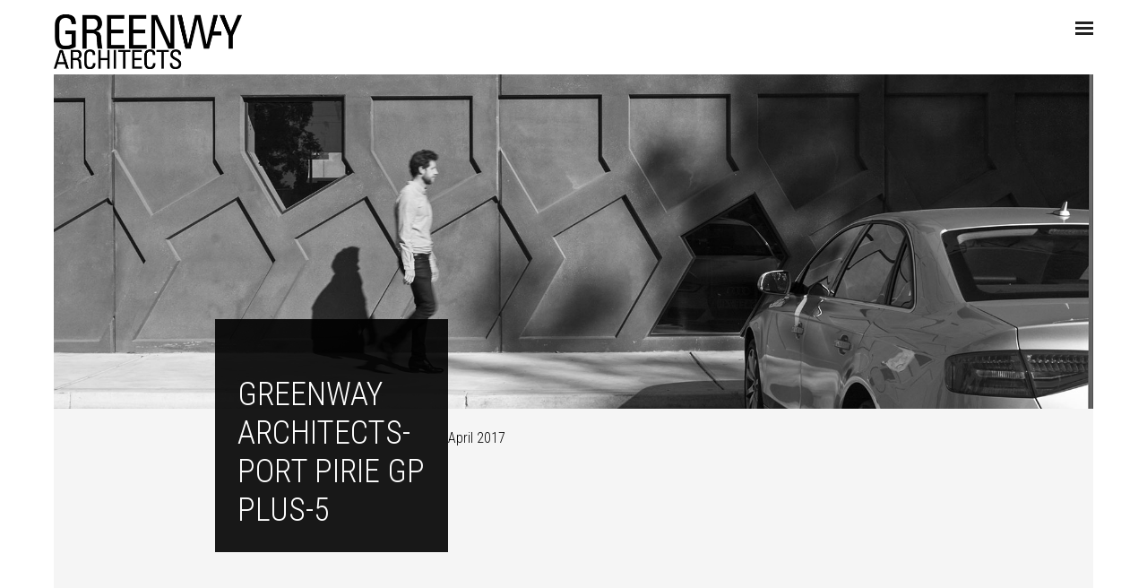

--- FILE ---
content_type: text/html; charset=UTF-8
request_url: https://greenwayarchitects.com.au/project/port-pirie-gp-plus/attachment/greenway-architects-port-pirie-gp-plus-5/
body_size: 7281
content:
<!doctype html>
<!--[if lt IE 7]> <html class="no-js ie6 oldie" lang="en"> <![endif]-->
<!--[if IE 7]>    <html class="no-js ie7 oldie" lang="en"> <![endif]-->
<!--[if IE 8]>    <html class="no-js ie8 oldie" lang="en"> <![endif]-->
<!--[if IE 9]>    <html class="no-js ie9" lang="en"> <![endif]-->
<!--[if gt IE 9]><!--> <html class="no-js" lang="en"> <!--<![endif]-->

	<head>
	
		<meta charset="UTF-8">
		<meta http-equiv="X-UA-Compatible" content="IE=edge,chrome=1">
		<meta name="viewport" content="width=device-width, initial-scale=1">
				
		<title>Greenway Architects-Port Pirie GP Plus-5 | Greenway Architects</title>

		<!-- All in One SEO 4.8.1.1 - aioseo.com -->
	<meta name="robots" content="max-image-preview:large" />
	<meta name="author" content="argonadmin"/>
	<link rel="canonical" href="https://greenwayarchitects.com.au/project/port-pirie-gp-plus/attachment/greenway-architects-port-pirie-gp-plus-5/" />
	<meta name="generator" content="All in One SEO (AIOSEO) 4.8.1.1" />
		<meta property="og:locale" content="en_US" />
		<meta property="og:site_name" content="Greenway Architects" />
		<meta property="og:type" content="article" />
		<meta property="og:title" content="Greenway Architects-Port Pirie GP Plus-5 | Greenway Architects" />
		<meta property="og:url" content="https://greenwayarchitects.com.au/project/port-pirie-gp-plus/attachment/greenway-architects-port-pirie-gp-plus-5/" />
		<meta property="og:image" content="https://greenwayarchitects.com.au/wp-content/uploads/2019/03/Greenway-Architects-PAS-Home-a.jpg" />
		<meta property="og:image:secure_url" content="https://greenwayarchitects.com.au/wp-content/uploads/2019/03/Greenway-Architects-PAS-Home-a.jpg" />
		<meta property="og:image:width" content="1800" />
		<meta property="og:image:height" content="940" />
		<meta property="article:published_time" content="2017-04-05T04:17:46+00:00" />
		<meta property="article:modified_time" content="2017-04-05T04:17:46+00:00" />
		<meta name="twitter:card" content="summary" />
		<meta name="twitter:title" content="Greenway Architects-Port Pirie GP Plus-5 | Greenway Architects" />
		<meta name="twitter:image" content="https://greenwayarchitects.com.au/wp-content/uploads/2019/03/Greenway-Architects-PAS-Home-a.jpg" />
		<script type="application/ld+json" class="aioseo-schema">
			{"@context":"https:\/\/schema.org","@graph":[{"@type":"BreadcrumbList","@id":"https:\/\/greenwayarchitects.com.au\/project\/port-pirie-gp-plus\/attachment\/greenway-architects-port-pirie-gp-plus-5\/#breadcrumblist","itemListElement":[{"@type":"ListItem","@id":"https:\/\/greenwayarchitects.com.au\/#listItem","position":1,"name":"Home","item":"https:\/\/greenwayarchitects.com.au\/","nextItem":{"@type":"ListItem","@id":"https:\/\/greenwayarchitects.com.au\/project\/port-pirie-gp-plus\/attachment\/greenway-architects-port-pirie-gp-plus-5\/#listItem","name":"Greenway Architects-Port Pirie GP Plus-5"}},{"@type":"ListItem","@id":"https:\/\/greenwayarchitects.com.au\/project\/port-pirie-gp-plus\/attachment\/greenway-architects-port-pirie-gp-plus-5\/#listItem","position":2,"name":"Greenway Architects-Port Pirie GP Plus-5","previousItem":{"@type":"ListItem","@id":"https:\/\/greenwayarchitects.com.au\/#listItem","name":"Home"}}]},{"@type":"ItemPage","@id":"https:\/\/greenwayarchitects.com.au\/project\/port-pirie-gp-plus\/attachment\/greenway-architects-port-pirie-gp-plus-5\/#itempage","url":"https:\/\/greenwayarchitects.com.au\/project\/port-pirie-gp-plus\/attachment\/greenway-architects-port-pirie-gp-plus-5\/","name":"Greenway Architects-Port Pirie GP Plus-5 | Greenway Architects","inLanguage":"en-AU","isPartOf":{"@id":"https:\/\/greenwayarchitects.com.au\/#website"},"breadcrumb":{"@id":"https:\/\/greenwayarchitects.com.au\/project\/port-pirie-gp-plus\/attachment\/greenway-architects-port-pirie-gp-plus-5\/#breadcrumblist"},"author":{"@id":"https:\/\/greenwayarchitects.com.au\/author\/argonadmin\/#author"},"creator":{"@id":"https:\/\/greenwayarchitects.com.au\/author\/argonadmin\/#author"},"datePublished":"2017-04-05T04:17:46+09:30","dateModified":"2017-04-05T04:17:46+09:30"},{"@type":"Organization","@id":"https:\/\/greenwayarchitects.com.au\/#organization","name":"Greenway Architects","url":"https:\/\/greenwayarchitects.com.au\/"},{"@type":"Person","@id":"https:\/\/greenwayarchitects.com.au\/author\/argonadmin\/#author","url":"https:\/\/greenwayarchitects.com.au\/author\/argonadmin\/","name":"argonadmin","image":{"@type":"ImageObject","@id":"https:\/\/greenwayarchitects.com.au\/project\/port-pirie-gp-plus\/attachment\/greenway-architects-port-pirie-gp-plus-5\/#authorImage","url":"https:\/\/secure.gravatar.com\/avatar\/7d8795dd5e1a0916f439ab0bd1fae007?s=96&d=mm&r=g","width":96,"height":96,"caption":"argonadmin"}},{"@type":"WebSite","@id":"https:\/\/greenwayarchitects.com.au\/#website","url":"https:\/\/greenwayarchitects.com.au\/","name":"Greenway Architects","inLanguage":"en-AU","publisher":{"@id":"https:\/\/greenwayarchitects.com.au\/#organization"}}]}
		</script>
		<!-- All in One SEO -->

<link rel='dns-prefetch' href='//cdnjs.cloudflare.com' />
<link rel='dns-prefetch' href='//maxcdn.bootstrapcdn.com' />
<link rel='dns-prefetch' href='//fonts.googleapis.com' />
<link rel="alternate" type="application/rss+xml" title="Greenway Architects &raquo; Greenway Architects-Port Pirie GP Plus-5 Comments Feed" href="https://greenwayarchitects.com.au/project/port-pirie-gp-plus/attachment/greenway-architects-port-pirie-gp-plus-5/feed/" />
		<!-- This site uses the Google Analytics by MonsterInsights plugin v9.11.1 - Using Analytics tracking - https://www.monsterinsights.com/ -->
		<!-- Note: MonsterInsights is not currently configured on this site. The site owner needs to authenticate with Google Analytics in the MonsterInsights settings panel. -->
					<!-- No tracking code set -->
				<!-- / Google Analytics by MonsterInsights -->
		<script type="text/javascript">
/* <![CDATA[ */
window._wpemojiSettings = {"baseUrl":"https:\/\/s.w.org\/images\/core\/emoji\/15.0.3\/72x72\/","ext":".png","svgUrl":"https:\/\/s.w.org\/images\/core\/emoji\/15.0.3\/svg\/","svgExt":".svg","source":{"concatemoji":"https:\/\/greenwayarchitects.com.au\/wp-includes\/js\/wp-emoji-release.min.js?ver=6.5.7"}};
/*! This file is auto-generated */
!function(i,n){var o,s,e;function c(e){try{var t={supportTests:e,timestamp:(new Date).valueOf()};sessionStorage.setItem(o,JSON.stringify(t))}catch(e){}}function p(e,t,n){e.clearRect(0,0,e.canvas.width,e.canvas.height),e.fillText(t,0,0);var t=new Uint32Array(e.getImageData(0,0,e.canvas.width,e.canvas.height).data),r=(e.clearRect(0,0,e.canvas.width,e.canvas.height),e.fillText(n,0,0),new Uint32Array(e.getImageData(0,0,e.canvas.width,e.canvas.height).data));return t.every(function(e,t){return e===r[t]})}function u(e,t,n){switch(t){case"flag":return n(e,"\ud83c\udff3\ufe0f\u200d\u26a7\ufe0f","\ud83c\udff3\ufe0f\u200b\u26a7\ufe0f")?!1:!n(e,"\ud83c\uddfa\ud83c\uddf3","\ud83c\uddfa\u200b\ud83c\uddf3")&&!n(e,"\ud83c\udff4\udb40\udc67\udb40\udc62\udb40\udc65\udb40\udc6e\udb40\udc67\udb40\udc7f","\ud83c\udff4\u200b\udb40\udc67\u200b\udb40\udc62\u200b\udb40\udc65\u200b\udb40\udc6e\u200b\udb40\udc67\u200b\udb40\udc7f");case"emoji":return!n(e,"\ud83d\udc26\u200d\u2b1b","\ud83d\udc26\u200b\u2b1b")}return!1}function f(e,t,n){var r="undefined"!=typeof WorkerGlobalScope&&self instanceof WorkerGlobalScope?new OffscreenCanvas(300,150):i.createElement("canvas"),a=r.getContext("2d",{willReadFrequently:!0}),o=(a.textBaseline="top",a.font="600 32px Arial",{});return e.forEach(function(e){o[e]=t(a,e,n)}),o}function t(e){var t=i.createElement("script");t.src=e,t.defer=!0,i.head.appendChild(t)}"undefined"!=typeof Promise&&(o="wpEmojiSettingsSupports",s=["flag","emoji"],n.supports={everything:!0,everythingExceptFlag:!0},e=new Promise(function(e){i.addEventListener("DOMContentLoaded",e,{once:!0})}),new Promise(function(t){var n=function(){try{var e=JSON.parse(sessionStorage.getItem(o));if("object"==typeof e&&"number"==typeof e.timestamp&&(new Date).valueOf()<e.timestamp+604800&&"object"==typeof e.supportTests)return e.supportTests}catch(e){}return null}();if(!n){if("undefined"!=typeof Worker&&"undefined"!=typeof OffscreenCanvas&&"undefined"!=typeof URL&&URL.createObjectURL&&"undefined"!=typeof Blob)try{var e="postMessage("+f.toString()+"("+[JSON.stringify(s),u.toString(),p.toString()].join(",")+"));",r=new Blob([e],{type:"text/javascript"}),a=new Worker(URL.createObjectURL(r),{name:"wpTestEmojiSupports"});return void(a.onmessage=function(e){c(n=e.data),a.terminate(),t(n)})}catch(e){}c(n=f(s,u,p))}t(n)}).then(function(e){for(var t in e)n.supports[t]=e[t],n.supports.everything=n.supports.everything&&n.supports[t],"flag"!==t&&(n.supports.everythingExceptFlag=n.supports.everythingExceptFlag&&n.supports[t]);n.supports.everythingExceptFlag=n.supports.everythingExceptFlag&&!n.supports.flag,n.DOMReady=!1,n.readyCallback=function(){n.DOMReady=!0}}).then(function(){return e}).then(function(){var e;n.supports.everything||(n.readyCallback(),(e=n.source||{}).concatemoji?t(e.concatemoji):e.wpemoji&&e.twemoji&&(t(e.twemoji),t(e.wpemoji)))}))}((window,document),window._wpemojiSettings);
/* ]]> */
</script>
<link rel='stylesheet' id='sbr_styles-css' href='https://greenwayarchitects.com.au/wp-content/plugins/reviews-feed/assets/css/sbr-styles.css?ver=2.1.0' type='text/css' media='all' />
<link rel='stylesheet' id='sbi_styles-css' href='https://greenwayarchitects.com.au/wp-content/plugins/instagram-feed/css/sbi-styles.min.css?ver=6.8.0' type='text/css' media='all' />
<style id='wp-emoji-styles-inline-css' type='text/css'>

	img.wp-smiley, img.emoji {
		display: inline !important;
		border: none !important;
		box-shadow: none !important;
		height: 1em !important;
		width: 1em !important;
		margin: 0 0.07em !important;
		vertical-align: -0.1em !important;
		background: none !important;
		padding: 0 !important;
	}
</style>
<link rel='stylesheet' id='wp-block-library-css' href='https://greenwayarchitects.com.au/wp-includes/css/dist/block-library/style.min.css?ver=6.5.7' type='text/css' media='all' />
<style id='classic-theme-styles-inline-css' type='text/css'>
/*! This file is auto-generated */
.wp-block-button__link{color:#fff;background-color:#32373c;border-radius:9999px;box-shadow:none;text-decoration:none;padding:calc(.667em + 2px) calc(1.333em + 2px);font-size:1.125em}.wp-block-file__button{background:#32373c;color:#fff;text-decoration:none}
</style>
<style id='global-styles-inline-css' type='text/css'>
body{--wp--preset--color--black: #000000;--wp--preset--color--cyan-bluish-gray: #abb8c3;--wp--preset--color--white: #ffffff;--wp--preset--color--pale-pink: #f78da7;--wp--preset--color--vivid-red: #cf2e2e;--wp--preset--color--luminous-vivid-orange: #ff6900;--wp--preset--color--luminous-vivid-amber: #fcb900;--wp--preset--color--light-green-cyan: #7bdcb5;--wp--preset--color--vivid-green-cyan: #00d084;--wp--preset--color--pale-cyan-blue: #8ed1fc;--wp--preset--color--vivid-cyan-blue: #0693e3;--wp--preset--color--vivid-purple: #9b51e0;--wp--preset--gradient--vivid-cyan-blue-to-vivid-purple: linear-gradient(135deg,rgba(6,147,227,1) 0%,rgb(155,81,224) 100%);--wp--preset--gradient--light-green-cyan-to-vivid-green-cyan: linear-gradient(135deg,rgb(122,220,180) 0%,rgb(0,208,130) 100%);--wp--preset--gradient--luminous-vivid-amber-to-luminous-vivid-orange: linear-gradient(135deg,rgba(252,185,0,1) 0%,rgba(255,105,0,1) 100%);--wp--preset--gradient--luminous-vivid-orange-to-vivid-red: linear-gradient(135deg,rgba(255,105,0,1) 0%,rgb(207,46,46) 100%);--wp--preset--gradient--very-light-gray-to-cyan-bluish-gray: linear-gradient(135deg,rgb(238,238,238) 0%,rgb(169,184,195) 100%);--wp--preset--gradient--cool-to-warm-spectrum: linear-gradient(135deg,rgb(74,234,220) 0%,rgb(151,120,209) 20%,rgb(207,42,186) 40%,rgb(238,44,130) 60%,rgb(251,105,98) 80%,rgb(254,248,76) 100%);--wp--preset--gradient--blush-light-purple: linear-gradient(135deg,rgb(255,206,236) 0%,rgb(152,150,240) 100%);--wp--preset--gradient--blush-bordeaux: linear-gradient(135deg,rgb(254,205,165) 0%,rgb(254,45,45) 50%,rgb(107,0,62) 100%);--wp--preset--gradient--luminous-dusk: linear-gradient(135deg,rgb(255,203,112) 0%,rgb(199,81,192) 50%,rgb(65,88,208) 100%);--wp--preset--gradient--pale-ocean: linear-gradient(135deg,rgb(255,245,203) 0%,rgb(182,227,212) 50%,rgb(51,167,181) 100%);--wp--preset--gradient--electric-grass: linear-gradient(135deg,rgb(202,248,128) 0%,rgb(113,206,126) 100%);--wp--preset--gradient--midnight: linear-gradient(135deg,rgb(2,3,129) 0%,rgb(40,116,252) 100%);--wp--preset--font-size--small: 13px;--wp--preset--font-size--medium: 20px;--wp--preset--font-size--large: 36px;--wp--preset--font-size--x-large: 42px;--wp--preset--spacing--20: 0.44rem;--wp--preset--spacing--30: 0.67rem;--wp--preset--spacing--40: 1rem;--wp--preset--spacing--50: 1.5rem;--wp--preset--spacing--60: 2.25rem;--wp--preset--spacing--70: 3.38rem;--wp--preset--spacing--80: 5.06rem;--wp--preset--shadow--natural: 6px 6px 9px rgba(0, 0, 0, 0.2);--wp--preset--shadow--deep: 12px 12px 50px rgba(0, 0, 0, 0.4);--wp--preset--shadow--sharp: 6px 6px 0px rgba(0, 0, 0, 0.2);--wp--preset--shadow--outlined: 6px 6px 0px -3px rgba(255, 255, 255, 1), 6px 6px rgba(0, 0, 0, 1);--wp--preset--shadow--crisp: 6px 6px 0px rgba(0, 0, 0, 1);}:where(.is-layout-flex){gap: 0.5em;}:where(.is-layout-grid){gap: 0.5em;}body .is-layout-flex{display: flex;}body .is-layout-flex{flex-wrap: wrap;align-items: center;}body .is-layout-flex > *{margin: 0;}body .is-layout-grid{display: grid;}body .is-layout-grid > *{margin: 0;}:where(.wp-block-columns.is-layout-flex){gap: 2em;}:where(.wp-block-columns.is-layout-grid){gap: 2em;}:where(.wp-block-post-template.is-layout-flex){gap: 1.25em;}:where(.wp-block-post-template.is-layout-grid){gap: 1.25em;}.has-black-color{color: var(--wp--preset--color--black) !important;}.has-cyan-bluish-gray-color{color: var(--wp--preset--color--cyan-bluish-gray) !important;}.has-white-color{color: var(--wp--preset--color--white) !important;}.has-pale-pink-color{color: var(--wp--preset--color--pale-pink) !important;}.has-vivid-red-color{color: var(--wp--preset--color--vivid-red) !important;}.has-luminous-vivid-orange-color{color: var(--wp--preset--color--luminous-vivid-orange) !important;}.has-luminous-vivid-amber-color{color: var(--wp--preset--color--luminous-vivid-amber) !important;}.has-light-green-cyan-color{color: var(--wp--preset--color--light-green-cyan) !important;}.has-vivid-green-cyan-color{color: var(--wp--preset--color--vivid-green-cyan) !important;}.has-pale-cyan-blue-color{color: var(--wp--preset--color--pale-cyan-blue) !important;}.has-vivid-cyan-blue-color{color: var(--wp--preset--color--vivid-cyan-blue) !important;}.has-vivid-purple-color{color: var(--wp--preset--color--vivid-purple) !important;}.has-black-background-color{background-color: var(--wp--preset--color--black) !important;}.has-cyan-bluish-gray-background-color{background-color: var(--wp--preset--color--cyan-bluish-gray) !important;}.has-white-background-color{background-color: var(--wp--preset--color--white) !important;}.has-pale-pink-background-color{background-color: var(--wp--preset--color--pale-pink) !important;}.has-vivid-red-background-color{background-color: var(--wp--preset--color--vivid-red) !important;}.has-luminous-vivid-orange-background-color{background-color: var(--wp--preset--color--luminous-vivid-orange) !important;}.has-luminous-vivid-amber-background-color{background-color: var(--wp--preset--color--luminous-vivid-amber) !important;}.has-light-green-cyan-background-color{background-color: var(--wp--preset--color--light-green-cyan) !important;}.has-vivid-green-cyan-background-color{background-color: var(--wp--preset--color--vivid-green-cyan) !important;}.has-pale-cyan-blue-background-color{background-color: var(--wp--preset--color--pale-cyan-blue) !important;}.has-vivid-cyan-blue-background-color{background-color: var(--wp--preset--color--vivid-cyan-blue) !important;}.has-vivid-purple-background-color{background-color: var(--wp--preset--color--vivid-purple) !important;}.has-black-border-color{border-color: var(--wp--preset--color--black) !important;}.has-cyan-bluish-gray-border-color{border-color: var(--wp--preset--color--cyan-bluish-gray) !important;}.has-white-border-color{border-color: var(--wp--preset--color--white) !important;}.has-pale-pink-border-color{border-color: var(--wp--preset--color--pale-pink) !important;}.has-vivid-red-border-color{border-color: var(--wp--preset--color--vivid-red) !important;}.has-luminous-vivid-orange-border-color{border-color: var(--wp--preset--color--luminous-vivid-orange) !important;}.has-luminous-vivid-amber-border-color{border-color: var(--wp--preset--color--luminous-vivid-amber) !important;}.has-light-green-cyan-border-color{border-color: var(--wp--preset--color--light-green-cyan) !important;}.has-vivid-green-cyan-border-color{border-color: var(--wp--preset--color--vivid-green-cyan) !important;}.has-pale-cyan-blue-border-color{border-color: var(--wp--preset--color--pale-cyan-blue) !important;}.has-vivid-cyan-blue-border-color{border-color: var(--wp--preset--color--vivid-cyan-blue) !important;}.has-vivid-purple-border-color{border-color: var(--wp--preset--color--vivid-purple) !important;}.has-vivid-cyan-blue-to-vivid-purple-gradient-background{background: var(--wp--preset--gradient--vivid-cyan-blue-to-vivid-purple) !important;}.has-light-green-cyan-to-vivid-green-cyan-gradient-background{background: var(--wp--preset--gradient--light-green-cyan-to-vivid-green-cyan) !important;}.has-luminous-vivid-amber-to-luminous-vivid-orange-gradient-background{background: var(--wp--preset--gradient--luminous-vivid-amber-to-luminous-vivid-orange) !important;}.has-luminous-vivid-orange-to-vivid-red-gradient-background{background: var(--wp--preset--gradient--luminous-vivid-orange-to-vivid-red) !important;}.has-very-light-gray-to-cyan-bluish-gray-gradient-background{background: var(--wp--preset--gradient--very-light-gray-to-cyan-bluish-gray) !important;}.has-cool-to-warm-spectrum-gradient-background{background: var(--wp--preset--gradient--cool-to-warm-spectrum) !important;}.has-blush-light-purple-gradient-background{background: var(--wp--preset--gradient--blush-light-purple) !important;}.has-blush-bordeaux-gradient-background{background: var(--wp--preset--gradient--blush-bordeaux) !important;}.has-luminous-dusk-gradient-background{background: var(--wp--preset--gradient--luminous-dusk) !important;}.has-pale-ocean-gradient-background{background: var(--wp--preset--gradient--pale-ocean) !important;}.has-electric-grass-gradient-background{background: var(--wp--preset--gradient--electric-grass) !important;}.has-midnight-gradient-background{background: var(--wp--preset--gradient--midnight) !important;}.has-small-font-size{font-size: var(--wp--preset--font-size--small) !important;}.has-medium-font-size{font-size: var(--wp--preset--font-size--medium) !important;}.has-large-font-size{font-size: var(--wp--preset--font-size--large) !important;}.has-x-large-font-size{font-size: var(--wp--preset--font-size--x-large) !important;}
.wp-block-navigation a:where(:not(.wp-element-button)){color: inherit;}
:where(.wp-block-post-template.is-layout-flex){gap: 1.25em;}:where(.wp-block-post-template.is-layout-grid){gap: 1.25em;}
:where(.wp-block-columns.is-layout-flex){gap: 2em;}:where(.wp-block-columns.is-layout-grid){gap: 2em;}
.wp-block-pullquote{font-size: 1.5em;line-height: 1.6;}
</style>
<link rel='stylesheet' id='ctf_styles-css' href='https://greenwayarchitects.com.au/wp-content/plugins/custom-twitter-feeds/css/ctf-styles.min.css?ver=2.3.0' type='text/css' media='all' />
<link rel='stylesheet' id='cff-css' href='https://greenwayarchitects.com.au/wp-content/plugins/custom-facebook-feed/assets/css/cff-style.min.css?ver=4.3.0' type='text/css' media='all' />
<link rel='stylesheet' id='sb-font-awesome-css' href='https://maxcdn.bootstrapcdn.com/font-awesome/4.7.0/css/font-awesome.min.css?ver=6.5.7' type='text/css' media='all' />
<link rel='stylesheet' id='rpjc-theme-css' href='https://greenwayarchitects.com.au/wp-content/themes/greenway/style.css?ver=6.5.7' type='text/css' media='all' />
<link rel='stylesheet' id='font-awesome-css' href='//cdnjs.cloudflare.com/ajax/libs/font-awesome/4.7.0/css/font-awesome.min.css?ver=6.5.7' type='text/css' media='all' />
<link rel='stylesheet' id='theme-fonts-css' href='//fonts.googleapis.com/css?family=Roboto+Condensed%3A300%2C300i%2C400%2C400i%2C700%2C700i&#038;ver=6.5.7' type='text/css' media='all' />
<link rel='stylesheet' id='lightgallery-css' href='//cdnjs.cloudflare.com/ajax/libs/lightgallery/1.3.9/css/lightgallery.min.css?ver=6.5.7' type='text/css' media='all' />
<link rel='stylesheet' id='lightgallery-transitions-css' href='//cdnjs.cloudflare.com/ajax/libs/lightgallery/1.3.9/css/lg-transitions.min.css?ver=6.5.7' type='text/css' media='all' />
<link rel='stylesheet' id='slick-carousel-css' href='//cdnjs.cloudflare.com/ajax/libs/slick-carousel/1.6.0/slick.min.css?ver=1.6.0' type='text/css' media='all' />
<style id='akismet-widget-style-inline-css' type='text/css'>

			.a-stats {
				--akismet-color-mid-green: #357b49;
				--akismet-color-white: #fff;
				--akismet-color-light-grey: #f6f7f7;

				max-width: 350px;
				width: auto;
			}

			.a-stats * {
				all: unset;
				box-sizing: border-box;
			}

			.a-stats strong {
				font-weight: 600;
			}

			.a-stats a.a-stats__link,
			.a-stats a.a-stats__link:visited,
			.a-stats a.a-stats__link:active {
				background: var(--akismet-color-mid-green);
				border: none;
				box-shadow: none;
				border-radius: 8px;
				color: var(--akismet-color-white);
				cursor: pointer;
				display: block;
				font-family: -apple-system, BlinkMacSystemFont, 'Segoe UI', 'Roboto', 'Oxygen-Sans', 'Ubuntu', 'Cantarell', 'Helvetica Neue', sans-serif;
				font-weight: 500;
				padding: 12px;
				text-align: center;
				text-decoration: none;
				transition: all 0.2s ease;
			}

			/* Extra specificity to deal with TwentyTwentyOne focus style */
			.widget .a-stats a.a-stats__link:focus {
				background: var(--akismet-color-mid-green);
				color: var(--akismet-color-white);
				text-decoration: none;
			}

			.a-stats a.a-stats__link:hover {
				filter: brightness(110%);
				box-shadow: 0 4px 12px rgba(0, 0, 0, 0.06), 0 0 2px rgba(0, 0, 0, 0.16);
			}

			.a-stats .count {
				color: var(--akismet-color-white);
				display: block;
				font-size: 1.5em;
				line-height: 1.4;
				padding: 0 13px;
				white-space: nowrap;
			}
		
</style>
<script type="text/javascript" src="//cdnjs.cloudflare.com/ajax/libs/jquery/2.2.4/jquery.min.js?ver=2.2.4" id="jquery-js"></script>
<script type="text/javascript" src="//cdnjs.cloudflare.com/ajax/libs/modernizr/2.8.3/modernizr.min.js?ver=2.8.3" id="modernizr-js"></script>
<script type="text/javascript" src="//cdnjs.cloudflare.com/ajax/libs/lightgallery/1.3.9/js/lightgallery.min.js?ver=1.3.9" id="lightgallery-js"></script>
<link rel="https://api.w.org/" href="https://greenwayarchitects.com.au/wp-json/" /><link rel="alternate" type="application/json" href="https://greenwayarchitects.com.au/wp-json/wp/v2/media/306" /><link rel='shortlink' href='https://greenwayarchitects.com.au/?p=306' />
<link rel="alternate" type="application/json+oembed" href="https://greenwayarchitects.com.au/wp-json/oembed/1.0/embed?url=https%3A%2F%2Fgreenwayarchitects.com.au%2Fproject%2Fport-pirie-gp-plus%2Fattachment%2Fgreenway-architects-port-pirie-gp-plus-5%2F" />
<link rel="alternate" type="text/xml+oembed" href="https://greenwayarchitects.com.au/wp-json/oembed/1.0/embed?url=https%3A%2F%2Fgreenwayarchitects.com.au%2Fproject%2Fport-pirie-gp-plus%2Fattachment%2Fgreenway-architects-port-pirie-gp-plus-5%2F&#038;format=xml" />

		<meta property="fb:app_id" content="1654685984860222" />
		<meta property="og:title" content="Greenway Architects-Port Pirie GP Plus-5" />
				<meta property="og:site_name" content="Greenway Architects" />
		<meta property="og:description" content="" />
		<meta property="og:url" content="https://greenwayarchitects.com.au/project/port-pirie-gp-plus/attachment/greenway-architects-port-pirie-gp-plus-5/" />

		<link rel="icon" href="https://greenwayarchitects.com.au/wp-content/uploads/2020/10/cropped-logo-32x32.png" sizes="32x32" />
<link rel="icon" href="https://greenwayarchitects.com.au/wp-content/uploads/2020/10/cropped-logo-192x192.png" sizes="192x192" />
<link rel="apple-touch-icon" href="https://greenwayarchitects.com.au/wp-content/uploads/2020/10/cropped-logo-180x180.png" />
<meta name="msapplication-TileImage" content="https://greenwayarchitects.com.au/wp-content/uploads/2020/10/cropped-logo-270x270.png" />

		<!--[if lt IE 9]>
			<script type="text/javascript" src="//cdnjs.cloudflare.com/ajax/libs/html5shiv/3.7.2/html5shiv.min.js"></script>
			<script type="text/javascript" src="//cdnjs.cloudflare.com/ajax/libs/selectivizr/1.0.2/selectivizr-min.js"></script>
			<script type="text/javascript" src="//cdnjs.cloudflare.com/ajax/libs/respond.js/1.4.2/respond.js"></script>
		<![endif]-->
		
	</head>
	
	<body class="attachment attachment-template-default single single-attachment postid-306 attachmentid-306 attachment-jpeg">

		<div id="nav">

			<div class="inner">

				<div class="logo">

					<a href="https://greenwayarchitects.com.au"><img src="https://greenwayarchitects.com.au/wp-content/themes/greenway/images/logo_white.png" alt="Greenway Architects"></a>

				</div>

				<ul id="main-menu" class="menu"><li id="menu-item-40" class="menu-item menu-item-type-post_type menu-item-object-page menu-item-home menu-item-40"><a href="https://greenwayarchitects.com.au/">Home</a></li>
<li id="menu-item-42" class="menu-item menu-item-type-post_type menu-item-object-page menu-item-42"><a href="https://greenwayarchitects.com.au/profile/">Profile</a></li>
<li id="menu-item-82" class="menu-item menu-item-type-post_type menu-item-object-page menu-item-has-children menu-item-82"><a href="https://greenwayarchitects.com.au/projects/">Projects</a>
<ul class="sub-menu">
	<li id="menu-item-92" class="menu-item menu-item-type-taxonomy menu-item-object-project_cat menu-item-92"><a href="https://greenwayarchitects.com.au/project-category/civic/">Civic</a></li>
	<li id="menu-item-93" class="menu-item menu-item-type-taxonomy menu-item-object-project_cat menu-item-93"><a href="https://greenwayarchitects.com.au/project-category/commercial/">Commercial</a></li>
	<li id="menu-item-94" class="menu-item menu-item-type-taxonomy menu-item-object-project_cat menu-item-94"><a href="https://greenwayarchitects.com.au/project-category/education/">Education</a></li>
	<li id="menu-item-95" class="menu-item menu-item-type-taxonomy menu-item-object-project_cat menu-item-95"><a href="https://greenwayarchitects.com.au/project-category/healthcare/">Healthcare</a></li>
	<li id="menu-item-96" class="menu-item menu-item-type-taxonomy menu-item-object-project_cat menu-item-96"><a href="https://greenwayarchitects.com.au/project-category/heritage/">Heritage</a></li>
	<li id="menu-item-97" class="menu-item menu-item-type-taxonomy menu-item-object-project_cat menu-item-97"><a href="https://greenwayarchitects.com.au/project-category/residential/">Residential</a></li>
</ul>
</li>
<li id="menu-item-41" class="menu-item menu-item-type-post_type menu-item-object-page menu-item-41"><a href="https://greenwayarchitects.com.au/news/">News</a></li>
<li id="menu-item-1067" class="menu-item menu-item-type-post_type menu-item-object-page menu-item-1067"><a href="https://greenwayarchitects.com.au/careers/">Careers</a></li>
<li id="menu-item-39" class="menu-item menu-item-type-post_type menu-item-object-page menu-item-39"><a href="https://greenwayarchitects.com.au/contact-us/">Contact</a></li>
</ul>
			</div>

		</div>

		<header id="header">

			<div class="container-wide">

				<div class="logo">

					<a href="https://greenwayarchitects.com.au"><img src="https://greenwayarchitects.com.au/wp-content/themes/greenway/images/logo.png" alt="Greenway Architects"></a>

				</div>

				<div class="navicon">

					<span></span>
					<span></span>
					<span></span>

				</div>

			</div>

		</header>
	<div class="hero">

	<div class="container-wide">

		
			<img src="https://greenwayarchitects.com.au/wp-content/themes/greenway/images/hero_contact.jpg" alt="" />

		
	</div>

</div>
	<div class="main">

		<div class="title">

			<div class="container">

				<div class="col1">

					<div class="heading-block">

						<h1>Greenway Architects-Port Pirie GP Plus-5</h1>

					</div>

				</div>

				<div class="col2">

					<time>April 2017</time>

				</div>

			</div>

		</div>

		<div class="content">

			<div class="container">

				<p class="attachment"><a href='https://greenwayarchitects.com.au/wp-content/uploads/2017/04/Greenway-Architects-Port-Pirie-GP-Plus-5.jpg'><img fetchpriority="high" decoding="async" width="300" height="191" src="https://greenwayarchitects.com.au/wp-content/uploads/2017/04/Greenway-Architects-Port-Pirie-GP-Plus-5-300x191.jpg" class="attachment-medium size-medium" alt="" srcset="https://greenwayarchitects.com.au/wp-content/uploads/2017/04/Greenway-Architects-Port-Pirie-GP-Plus-5-300x191.jpg 300w, https://greenwayarchitects.com.au/wp-content/uploads/2017/04/Greenway-Architects-Port-Pirie-GP-Plus-5-768x488.jpg 768w, https://greenwayarchitects.com.au/wp-content/uploads/2017/04/Greenway-Architects-Port-Pirie-GP-Plus-5-1024x651.jpg 1024w, https://greenwayarchitects.com.au/wp-content/uploads/2017/04/Greenway-Architects-Port-Pirie-GP-Plus-5.jpg 1700w" sizes="(max-width: 300px) 100vw, 300px" /></a></p>

				<a href="/cdn-cgi/l/email-protection#[base64]" target="_blank" class="btn"><i class="fa fa-envelope-o"></i>Send</a>
				<a href="https://www.facebook.com/sharer/sharer.php?u=https://greenwayarchitects.com.au/project/port-pirie-gp-plus/attachment/greenway-architects-port-pirie-gp-plus-5/" target="_blank" class="btn"><i class="fa fa-facebook"></i>Share</a>
				<a href="https://twitter.com/share?text=Greenway Architects-Port Pirie GP Plus-5&url=https://greenwayarchitects.com.au/project/port-pirie-gp-plus/attachment/greenway-architects-port-pirie-gp-plus-5/" target="_blank" class="btn"><i class="fa fa-twitter"></i>Share</a>
				<a href="https://plus.google.com/share?url=https://greenwayarchitects.com.au/project/port-pirie-gp-plus/attachment/greenway-architects-port-pirie-gp-plus-5/" target="_blank" class="btn"><i class="fa fa-google-plus"></i>Share</a>

				
			</div>

		</div>

		
		
	</div>

		<footer>

			<div class="container-wide">

				<p class="disclaimer"><a href="/disclaimer/">Disclaimer</a></p>
				<p class="copyright">&copy; Greenway Architects &nbsp;&nbsp;|&nbsp;&nbsp; <span><a href="http://www.argondesign.com.au" target="_blank">Web design</a> by Argon</span></p>

			</div>

		</footer>

		<!-- Custom Facebook Feed JS -->
<script data-cfasync="false" src="/cdn-cgi/scripts/5c5dd728/cloudflare-static/email-decode.min.js"></script><script type="text/javascript">var cffajaxurl = "https://greenwayarchitects.com.au/wp-admin/admin-ajax.php";
var cfflinkhashtags = "true";
</script>
<!-- YouTube Feeds JS -->
<script type="text/javascript">

</script>
<!-- Instagram Feed JS -->
<script type="text/javascript">
var sbiajaxurl = "https://greenwayarchitects.com.au/wp-admin/admin-ajax.php";
</script>
<script type="text/javascript" src="https://greenwayarchitects.com.au/wp-content/plugins/custom-facebook-feed/assets/js/cff-scripts.min.js?ver=4.3.0" id="cffscripts-js"></script>
<script type="text/javascript" src="//cdnjs.cloudflare.com/ajax/libs/slick-carousel/1.6.0/slick.min.js?ver=1.6.0" id="slick-carousel-js"></script>
<script type="text/javascript" src="//cdnjs.cloudflare.com/ajax/libs/pace/1.0.2/pace.min.js?ver=1.0.2" id="pace-js"></script>
<script type="text/javascript" src="//cdnjs.cloudflare.com/ajax/libs/waypoints/4.0.1/jquery.waypoints.min.js?ver=4.0.1" id="waypoints-js"></script>
<script type="text/javascript" src="//cdnjs.cloudflare.com/ajax/libs/waypoints/4.0.1/shortcuts/infinite.min.js?ver=4.0.1" id="waypoints-infinite-js"></script>
<script type="text/javascript" src="https://greenwayarchitects.com.au/wp-content/themes/greenway/js/scripts.min.js?ver=6.5.7" id="theme-misc-js"></script>

	<script defer src="https://static.cloudflareinsights.com/beacon.min.js/vcd15cbe7772f49c399c6a5babf22c1241717689176015" integrity="sha512-ZpsOmlRQV6y907TI0dKBHq9Md29nnaEIPlkf84rnaERnq6zvWvPUqr2ft8M1aS28oN72PdrCzSjY4U6VaAw1EQ==" data-cf-beacon='{"version":"2024.11.0","token":"ee12cd26e1d54502b44653ca99ff0171","r":1,"server_timing":{"name":{"cfCacheStatus":true,"cfEdge":true,"cfExtPri":true,"cfL4":true,"cfOrigin":true,"cfSpeedBrain":true},"location_startswith":null}}' crossorigin="anonymous"></script>
</body>

</html>


--- FILE ---
content_type: text/css
request_url: https://greenwayarchitects.com.au/wp-content/themes/greenway/style.css?ver=6.5.7
body_size: 9487
content:
/*!
Theme Name:     Greenway
Description:
Author:         Argon Design
Author URI:     http://www.argondesign.com.au
Version:        1.0
*/html{font-family:sans-serif;line-height:1.15;-ms-text-size-adjust:100%;-webkit-text-size-adjust:100%}body{margin:0}article,aside,footer,header,nav,section{display:block}h1{font-size:2em;margin:0.67em 0}figcaption,figure,main{display:block}figure{margin:1em 40px}hr{box-sizing:content-box;height:0;overflow:visible}pre{font-family:monospace, monospace;font-size:1em}a{background-color:transparent;-webkit-text-decoration-skip:objects}a:active,a:hover{outline-width:0}abbr[title]{border-bottom:none;text-decoration:underline;text-decoration:underline dotted}b,strong{font-weight:inherit}b,strong{font-weight:bolder}code,kbd,samp{font-family:monospace, monospace;font-size:1em}dfn{font-style:italic}mark{background-color:#ff0;color:#000}small{font-size:80%}sub,sup{font-size:75%;line-height:0;position:relative;vertical-align:baseline}sub{bottom:-0.25em}sup{top:-0.5em}audio,video{display:inline-block}audio:not([controls]){display:none;height:0}img{border-style:none}svg:not(:root){overflow:hidden}button,input,optgroup,select,textarea{font-family:sans-serif;font-size:100%;line-height:1.15;margin:0}button,input{overflow:visible}button,select{text-transform:none}button,html [type="button"],[type="reset"],[type="submit"]{-webkit-appearance:button}button::-moz-focus-inner,[type="button"]::-moz-focus-inner,[type="reset"]::-moz-focus-inner,[type="submit"]::-moz-focus-inner{border-style:none;padding:0}button:-moz-focusring,[type="button"]:-moz-focusring,[type="reset"]:-moz-focusring,[type="submit"]:-moz-focusring{outline:1px dotted ButtonText}fieldset{border:1px solid #c0c0c0;margin:0 2px;padding:0.35em 0.625em 0.75em}legend{box-sizing:border-box;color:inherit;display:table;max-width:100%;padding:0;white-space:normal}progress{display:inline-block;vertical-align:baseline}textarea{overflow:auto}[type="checkbox"],[type="radio"]{box-sizing:border-box;padding:0}[type="number"]::-webkit-inner-spin-button,[type="number"]::-webkit-outer-spin-button{height:auto}[type="search"]{-webkit-appearance:textfield;outline-offset:-2px}[type="search"]::-webkit-search-cancel-button,[type="search"]::-webkit-search-decoration{-webkit-appearance:none}::-webkit-file-upload-button{-webkit-appearance:button;font:inherit}details,menu{display:block}summary{display:list-item}canvas{display:inline-block}template{display:none}[hidden]{display:none}::-moz-selection{background:#FFE9A1;color:#000;text-shadow:none}::selection{background:#FFE9A1;color:#000;text-shadow:none}a{color:#222;text-decoration:none;transition:all 0.2s ease-in-out}a:hover{text-decoration:underline}a:focus{outline:none}h1,h2,h3,h4,h5,h6{margin:52px 0 26px;font-family:"Roboto Condensed",Helvetica,Arial,sans-serif;font-weight:300;color:#000;line-height:1.2;text-rendering:optimizelegibility}h1:first-child,h2:first-child,h3:first-child,h4:first-child,h5:first-child,h6:first-child{margin-top:0}h1{font-size:48px}h2{font-size:36px}h3{font-size:30px}h4{font-size:24px;margin:0 0 10px}h5{font-size:20px;margin:0 0 10px}h6{font-size:20px;margin:0 0 10px;font-style:italic}p{margin:0 0 26px}ul{padding:0;margin:0 0 26px 26px}ul li{margin-bottom:15px}ul li ul{margin-top:15px}ol{padding:0;margin:0 0 26px 26px}ol li{margin-bottom:15px}ol li ol{margin-top:15px}strong{font-weight:700}em{font-style:italic}abbr{cursor:help}hr{height:0;margin:60px 0;border:0;border-top:1px solid #DDD;border-bottom:1px solid transparent}blockquote{padding:40px 0 14px 50px;margin:60px 0;background:none;border-left:10px solid #222;font-style:italic;color:#222}blockquote footer,blockquote small,blockquote cite{display:block;margin:0 0 26px;color:#000;font-weight:700;font-style:normal}blockquote footer span,blockquote small span,blockquote cite span{font-weight:normal}address{display:block;margin-bottom:26px;font-style:normal}@font-face{font-family:"linea-arrows-10";src:url("fonts/linea-arrows/linea-arrows-10.eot");src:url("fonts/linea-arrows/linea-arrows-10.eot?#iefix") format("embedded-opentype"),url("fonts/linea-arrows/linea-arrows-10.woff") format("woff"),url("fonts/linea-arrows/linea-arrows-10.ttf") format("truetype"),url("fonts/linea-arrows/linea-arrows-10.svg#linea-arrows-10") format("svg");font-weight:normal;font-style:normal}[data-icon]:before{font-family:"linea-arrows-10" !important;content:attr(data-icon);font-style:normal !important;font-weight:normal !important;font-variant:normal !important;text-transform:none !important;speak:none;line-height:1;-webkit-font-smoothing:antialiased;-moz-osx-font-smoothing:grayscale}[class^="icon-"]:before,[class*=" icon-"]:before{font-family:"linea-arrows-10" !important;font-style:normal !important;font-weight:normal !important;font-variant:normal !important;text-transform:none !important;speak:none;line-height:1;-webkit-font-smoothing:antialiased;-moz-osx-font-smoothing:grayscale}.icon-arrows-anticlockwise:before{content:"\e000"}.icon-arrows-anticlockwise-dashed:before{content:"\e001"}.icon-arrows-button-down:before{content:"\e002"}.icon-arrows-button-off:before{content:"\e003"}.icon-arrows-button-on:before{content:"\e004"}.icon-arrows-button-up:before{content:"\e005"}.icon-arrows-check:before{content:"\e006"}.icon-arrows-circle-check:before{content:"\e007"}.icon-arrows-circle-down:before{content:"\e008"}.icon-arrows-circle-downleft:before{content:"\e009"}.icon-arrows-circle-downright:before{content:"\e00a"}.icon-arrows-circle-left:before{content:"\e00b"}.icon-arrows-circle-minus:before{content:"\e00c"}.icon-arrows-circle-plus:before{content:"\e00d"}.icon-arrows-circle-remove:before{content:"\e00e"}.icon-arrows-circle-right:before{content:"\e00f"}.icon-arrows-circle-up:before{content:"\e010"}.icon-arrows-circle-upleft:before{content:"\e011"}.icon-arrows-circle-upright:before{content:"\e012"}.icon-arrows-clockwise:before{content:"\e013"}.icon-arrows-clockwise-dashed:before{content:"\e014"}.icon-arrows-compress:before{content:"\e015"}.icon-arrows-deny:before{content:"\e016"}.icon-arrows-diagonal:before{content:"\e017"}.icon-arrows-diagonal2:before{content:"\e018"}.icon-arrows-down:before{content:"\e019"}.icon-arrows-down-double:before{content:"\e01a"}.icon-arrows-downleft:before{content:"\e01b"}.icon-arrows-downright:before{content:"\e01c"}.icon-arrows-drag-down:before{content:"\e01d"}.icon-arrows-drag-down-dashed:before{content:"\e01e"}.icon-arrows-drag-horiz:before{content:"\e01f"}.icon-arrows-drag-left:before{content:"\e020"}.icon-arrows-drag-left-dashed:before{content:"\e021"}.icon-arrows-drag-right:before{content:"\e022"}.icon-arrows-drag-right-dashed:before{content:"\e023"}.icon-arrows-drag-up:before{content:"\e024"}.icon-arrows-drag-up-dashed:before{content:"\e025"}.icon-arrows-drag-vert:before{content:"\e026"}.icon-arrows-exclamation:before{content:"\e027"}.icon-arrows-expand:before{content:"\e028"}.icon-arrows-expand-diagonal1:before{content:"\e029"}.icon-arrows-expand-horizontal1:before{content:"\e02a"}.icon-arrows-expand-vertical1:before{content:"\e02b"}.icon-arrows-fit-horizontal:before{content:"\e02c"}.icon-arrows-fit-vertical:before{content:"\e02d"}.icon-arrows-glide:before{content:"\e02e"}.icon-arrows-glide-horizontal:before{content:"\e02f"}.icon-arrows-glide-vertical:before{content:"\e030"}.icon-arrows-hamburger1:before{content:"\e031"}.icon-arrows-hamburger-2:before{content:"\e032"}.icon-arrows-horizontal:before{content:"\e033"}.icon-arrows-info:before{content:"\e034"}.icon-arrows-keyboard-alt:before{content:"\e035"}.icon-arrows-keyboard-cmd:before{content:"\e036"}.icon-arrows-keyboard-delete:before{content:"\e037"}.icon-arrows-keyboard-down:before{content:"\e038"}.icon-arrows-keyboard-left:before{content:"\e039"}.icon-arrows-keyboard-return:before{content:"\e03a"}.icon-arrows-keyboard-right:before{content:"\e03b"}.icon-arrows-keyboard-shift:before{content:"\e03c"}.icon-arrows-keyboard-tab:before{content:"\e03d"}.icon-arrows-keyboard-up:before{content:"\e03e"}.icon-arrows-left:before{content:"\e03f"}.icon-arrows-left-double-32:before{content:"\e040"}.icon-arrows-minus:before{content:"\e041"}.icon-arrows-move:before{content:"\e042"}.icon-arrows-move2:before{content:"\e043"}.icon-arrows-move-bottom:before{content:"\e044"}.icon-arrows-move-left:before{content:"\e045"}.icon-arrows-move-right:before{content:"\e046"}.icon-arrows-move-top:before{content:"\e047"}.icon-arrows-plus:before{content:"\e048"}.icon-arrows-question:before{content:"\e049"}.icon-arrows-remove:before{content:"\e04a"}.icon-arrows-right:before{content:"\e04b"}.icon-arrows-right-double:before{content:"\e04c"}.icon-arrows-rotate:before{content:"\e04d"}.icon-arrows-rotate-anti:before{content:"\e04e"}.icon-arrows-rotate-anti-dashed:before{content:"\e04f"}.icon-arrows-rotate-dashed:before{content:"\e050"}.icon-arrows-shrink:before{content:"\e051"}.icon-arrows-shrink-diagonal1:before{content:"\e052"}.icon-arrows-shrink-diagonal2:before{content:"\e053"}.icon-arrows-shrink-horizonal2:before{content:"\e054"}.icon-arrows-shrink-horizontal1:before{content:"\e055"}.icon-arrows-shrink-vertical1:before{content:"\e056"}.icon-arrows-shrink-vertical2:before{content:"\e057"}.icon-arrows-sign-down:before{content:"\e058"}.icon-arrows-sign-left:before{content:"\e059"}.icon-arrows-sign-right:before{content:"\e05a"}.icon-arrows-sign-up:before{content:"\e05b"}.icon-arrows-slide-down1:before{content:"\e05c"}.icon-arrows-slide-down2:before{content:"\e05d"}.icon-arrows-slide-left1:before{content:"\e05e"}.icon-arrows-slide-left2:before{content:"\e05f"}.icon-arrows-slide-right1:before{content:"\e060"}.icon-arrows-slide-right2:before{content:"\e061"}.icon-arrows-slide-up1:before{content:"\e062"}.icon-arrows-slide-up2:before{content:"\e063"}.icon-arrows-slim-down:before{content:"\e064"}.icon-arrows-slim-down-dashed:before{content:"\e065"}.icon-arrows-slim-left:before{content:"\e066"}.icon-arrows-slim-left-dashed:before{content:"\e067"}.icon-arrows-slim-right:before{content:"\e068"}.icon-arrows-slim-right-dashed:before{content:"\e069"}.icon-arrows-slim-up:before{content:"\e06a"}.icon-arrows-slim-up-dashed:before{content:"\e06b"}.icon-arrows-square-check:before{content:"\e06c"}.icon-arrows-square-down:before{content:"\e06d"}.icon-arrows-square-downleft:before{content:"\e06e"}.icon-arrows-square-downright:before{content:"\e06f"}.icon-arrows-square-left:before{content:"\e070"}.icon-arrows-square-minus:before{content:"\e071"}.icon-arrows-square-plus:before{content:"\e072"}.icon-arrows-square-remove:before{content:"\e073"}.icon-arrows-square-right:before{content:"\e074"}.icon-arrows-square-up:before{content:"\e075"}.icon-arrows-square-upleft:before{content:"\e076"}.icon-arrows-square-upright:before{content:"\e077"}.icon-arrows-squares:before{content:"\e078"}.icon-arrows-stretch-diagonal1:before{content:"\e079"}.icon-arrows-stretch-diagonal2:before{content:"\e07a"}.icon-arrows-stretch-diagonal3:before{content:"\e07b"}.icon-arrows-stretch-diagonal4:before{content:"\e07c"}.icon-arrows-stretch-horizontal1:before{content:"\e07d"}.icon-arrows-stretch-horizontal2:before{content:"\e07e"}.icon-arrows-stretch-vertical1:before{content:"\e07f"}.icon-arrows-stretch-vertical2:before{content:"\e080"}.icon-arrows-switch-horizontal:before{content:"\e081"}.icon-arrows-switch-vertical:before{content:"\e082"}.icon-arrows-up:before{content:"\e083"}.icon-arrows-up-double-33:before{content:"\e084"}.icon-arrows-upleft:before{content:"\e085"}.icon-arrows-upright:before{content:"\e086"}.icon-arrows-vertical:before{content:"\e087"}table{max-width:100%;border-collapse:collapse;border-spacing:0}.table{width:100%;margin:0 0 26px;background:#FFF;font-size:16px}.table th,.table td{padding:20px;text-align:left;vertical-align:top}.table th{font-weight:700}.table thead th{vertical-align:bottom;background-color:#222;color:#FFF}.table tbody tr th,.table tbody tr td{border-bottom:1px solid #DDD}.table tbody tr:nth-child(even) th,.table tbody tr:nth-child(even) td{background-color:#F5F5F5}.table caption+thead tr:first-child th,.table caption+thead tr:first-child td,.table colgroup+thead tr:first-child th,.table colgroup+thead tr:first-child td,.table thead:first-child tr:first-child th,.table thead:first-child tr:first-child td{border-top:0}.table tbody+tbody{border-top:2px solid #DDD}form{font-size:16px}fieldset{margin-bottom:26px;padding:0;border:none}fieldset legend{width:100%;display:block;color:#000;text-transform:uppercase;font-weight:700;font-size:20px;border-bottom:1px solid #DDD;margin:0 0 26px;padding:0}label{display:block;font-weight:700;margin:0 0 3px}label.required::after{content:"*"}input[type="color"],input[type="date"],input[type="datetime"],input[type="datetime-local"],input[type="email"],input[type="month"],input[type="number"],input[type="password"],input[type="search"],input[type="tel"],input[type="text"],input[type="time"],input[type="url"],input[type="week"],input:not([type]),textarea,select[multiple=multiple],select{-webkit-appearance:none;-moz-appearance:none;appearance:none;width:100%;padding:10px;outline:none;font-size:16px;font-weight:300;color:#000;border:none;background:#EEE;border-radius:0;box-shadow:none;line-height:1}input[type="color"].wpcf7-not-valid,input[type="date"].wpcf7-not-valid,input[type="datetime"].wpcf7-not-valid,input[type="datetime-local"].wpcf7-not-valid,input[type="email"].wpcf7-not-valid,input[type="month"].wpcf7-not-valid,input[type="number"].wpcf7-not-valid,input[type="password"].wpcf7-not-valid,input[type="search"].wpcf7-not-valid,input[type="tel"].wpcf7-not-valid,input[type="text"].wpcf7-not-valid,input[type="time"].wpcf7-not-valid,input[type="url"].wpcf7-not-valid,input[type="week"].wpcf7-not-valid,input:not([type]).wpcf7-not-valid,textarea.wpcf7-not-valid,select[multiple=multiple].wpcf7-not-valid,select.wpcf7-not-valid{border-color:red}select{padding:14px 40px 14px 15px;background:#EEE url(images/select.png) no-repeat right center}@media only screen and (-webkit-min-device-pixel-ratio: 2), only screen and (min--moz-device-pixel-ratio: 2), only screen and (min-resolution: 192dpi), only screen and (min-resolution: 2dppx){select{background-image:url(images/select@2x.png);background-size:33px 8px}}input[type="radio"],input[type="checkbox"]{margin:0;cursor:pointer}.checkbox-group label,.radio-group label{font-weight:normal}.checkbox-group-inline label,.radio-group-inline label{display:inline-block;margin-right:20px}input[type="search"]{-webkit-appearance:none;-moz-appearance:none;appearance:none}textarea{width:100%;height:150px;resize:vertical;overflow:auto}select[multiple],select[size]{height:auto}::-moz-focus-inner{border:0;padding:0}button,input[type="button"],input[type="reset"],input[type="submit"],button,.button,.btn{padding:12px 20px;display:inline-block;font-family:"Roboto Condensed",Helvetica,Arial,sans-serif;vertical-align:middle;cursor:pointer;color:#FFF;text-align:center;text-decoration:none;text-transform:uppercase;font-size:13px;line-height:1;border:none;outline:none;background:#222;-webkit-appearance:none;-moz-appearance:none;appearance:none;transition:all 0.2s ease-in-out}button.btn-fa-left .fa,input[type="button"].btn-fa-left .fa,input[type="reset"].btn-fa-left .fa,input[type="submit"].btn-fa-left .fa,button.btn-fa-left .fa,.button.btn-fa-left .fa,.btn.btn-fa-left .fa{margin-right:5px}button.btn-fa-right .fa,input[type="button"].btn-fa-right .fa,input[type="reset"].btn-fa-right .fa,input[type="submit"].btn-fa-right .fa,button.btn-fa-right .fa,.button.btn-fa-right .fa,.btn.btn-fa-right .fa{margin-left:5px}button:hover,button:active,input[type="button"]:hover,input[type="button"]:active,input[type="reset"]:hover,input[type="reset"]:active,input[type="submit"]:hover,input[type="submit"]:active,button:hover,button:active,.button:hover,.button:active,.btn:hover,.btn:active{color:#FFF;text-decoration:none;background:#3c3c3c}button:disabled,input[type="button"]:disabled,input[type="reset"]:disabled,input[type="submit"]:disabled,button:disabled,.button:disabled,.btn:disabled{cursor:not-allowed;opacity:0.5}button i,input[type="button"] i,input[type="reset"] i,input[type="submit"] i,button i,.button i,.btn i{margin-right:6px}input[type="image"]{border:0}.form-row{margin:0 0 26px}.form-inline .form-row::after{content:'';display:table;clear:both}.form-inline .form-row label{width:30%;padding-top:5px;float:left}.form-inline .form-row .inputs{margin-left:33%}.form-inline .form-row .inputs label{width:auto;float:none}.form-inline .form-actions{padding-left:33%}.form-help{display:block;padding-top:3px;color:#999;font-style:italic;font-size:0.9em;clear:both}.form-actions input,.form-actions button{margin:0 5px 0 0}div.wpcf7 img.ajax-loader{display:inline-block;margin-left:10px}.alert-success,.alert-warning,.alert-error,.gform_confirmation_message,div.wpcf7-mail-sent-ok,div.wpcf7-validation-errors,#cancel-comment-reply-link{display:block;margin:0 0 26px;padding:10px 20px;border:none;border-radius:3px;font-size:16px}.alert-success,div.wpcf7-mail-sent-ok,.gform_confirmation_message{background:#DFF0D8;color:#529138}.alert-warning{background:#FCF8E3;color:#caad16}.alert-error,div.wpcf7-validation-errors,#cancel-comment-reply-link{background:#F2DEDE;color:#c77070}span.wpcf7-not-valid-tip{display:block;padding:5px 0 0;color:red;font-size:0.8em}div.gform_wrapper{max-width:100%;margin:0}div.gform_wrapper .validation_error{font-size:16px;line-height:1.2}div.gform_wrapper div.gform_body ul.gform_fields li.gfield{margin:0 0 20px}div.gform_wrapper div.gform_body ul.gform_fields li.gfield .gfield_label .gfield_required{display:none}div.gform_wrapper div.gform_body ul.gform_fields li.gfield .gfield_description{color:#555;font-size:13px}div.gform_wrapper div.gform_body ul.gform_fields li.gfield.field_description_above .gfield_label{margin-bottom:0}div.gform_wrapper div.gform_body ul.gform_fields li.gfield.field_description_above .gfield_description{padding:0}div.gform_wrapper div.gform_body ul.gform_fields li.gfield.gf-hidden-label .gfield_label{display:none}div.gform_wrapper div.gform_body ul.gform_fields li.gfield.gf-inline-label::after{content:'';display:table;clear:both}div.gform_wrapper div.gform_body ul.gform_fields li.gfield.gf-inline-label .gfield_label{width:30%;float:left;margin:0;padding:15px 0 0}div.gform_wrapper div.gform_body ul.gform_fields li.gfield.gf-inline-label .ginput_container{width:66%;float:right}div.gform_wrapper div.gform_body ul.gform_fields li.gfield.gf-radio-inline .gfield_radio::after{content:'';display:table;clear:both}div.gform_wrapper div.gform_body ul.gform_fields li.gfield.gf-radio-inline .gfield_radio li{margin-right:20px;float:left}div.gform_wrapper div.gform_body ul.gform_fields li.gfield.gf-radio-inline .gfield_radio li input[type=radio]{margin-top:3px}div.gform_wrapper div.gform_body ul.gform_fields li.gfield .gfield_radio li input[type=radio]:checked+label{font-weight:300}div.gform_wrapper div.gform_body ul.gform_fields li.gfield .gfield_checkbox li input[type=checkbox]:checked+label{font-weight:300}div.gform_wrapper div.gform_body ul.gform_fields li.gfield.gsection{margin:30px 0 10px;padding:0;border:none}div.gform_wrapper div.gform_body ul.gform_fields li.gfield.gsection .gsection_title{text-align:left;text-transform:none;font-size:16px}div.gform_wrapper div.gform_body ul.gform_fields li.gfield.gsection .gsection_description{padding:0}div.gform_wrapper div.gform_body ul.gform_fields li.gfield .gform_button_select_files{margin:0 10px;background:#CCC;font-size:13px}div.gform_wrapper div.gform_body ul.gform_fields li.gfield input:not([type=radio]):not([type=checkbox]):not([type=submit]):not([type=button]):not([type=image]):not([type=file]),div.gform_wrapper div.gform_body ul.gform_fields li.gfield textarea{padding:15px;font-size:16px}div.gform_wrapper div.gform_body ul.gform_fields li.gfield textarea.large{height:195px}div.gform_wrapper div.gform_footer{margin:20px 0 0;padding:0}div.gform_wrapper div.gform_footer .gform_ajax_spinner{display:inline-block;vertical-align:middle}.alignright,.alignleft,.aligncenter,.alignnone{margin:40px 0}.alignright:first-child,.alignleft:first-child,.aligncenter:first-child,.alignnone:first-child{margin-top:0}@media (min-width: 768px){.alignright{float:right;margin:0 0 60px 60px}.alignleft{float:left;margin:0 60px 60px 0}.aligncenter{margin:60px auto}}.wp-caption{text-align:center}.wp-caption-text{color:#999;font-weight:700;margin:0;padding:10px 0 0;font-size:13px}@media (min-width: 768px){div[class^="column-group-"]::after{content:'';display:table;clear:both}.column-group-2 .column,.column-group-4 .column{float:left;clear:none;text-align:inherit;width:47.5%;margin-left:0%;margin-right:5%}.column-group-2 .column::after,.column-group-4 .column::after{content:'';display:table;clear:both}.column-group-2 .column:nth-child(n),.column-group-4 .column:nth-child(n){margin-right:5%;float:left;clear:none}.column-group-2 .column:nth-child(2n),.column-group-4 .column:nth-child(2n){margin-right:0%;float:right}.column-group-2 .column:nth-child(2n+1),.column-group-4 .column:nth-child(2n+1){clear:both}.column-group-3 .column{float:left;clear:none;text-align:inherit;width:30%;margin-left:0%;margin-right:5%}.column-group-3 .column::after{content:'';display:table;clear:both}.column-group-3 .column:nth-child(n){margin-right:5%;float:left;clear:none}.column-group-3 .column:nth-child(3n){margin-right:0%;float:right}.column-group-3 .column:nth-child(3n+1){clear:both}}@media (min-width: 1000px){.column-group-4 .column{float:left;clear:none;text-align:inherit;width:21.25%;margin-left:0%;margin-right:5%}.column-group-4 .column::after{content:'';display:table;clear:both}.column-group-4 .column:nth-child(n){margin-right:5%;float:left;clear:none}.column-group-4 .column:nth-child(4n){margin-right:0%;float:right}.column-group-4 .column:nth-child(4n+1){clear:both}}.searchform form{padding-right:50px;background:#EEE;border-radius:40px;position:relative}.searchform input{height:40px;padding:0 20px;background:none;border:none;font-size:16px}.searchform button{width:40px;height:40px;display:block;line-height:40px;padding:0;background:none;border:none;color:#222;font-size:16px;position:absolute;text-align:center;right:10px;top:0}.widget_nav_menu ul,.widget_pages ul,.widget_categories ul,.widget_recent_entries ul,.widget_meta ul,.widget_archive ul,.widget_product_categories ul,.widget_recent_comments ul{margin:0;line-height:1.2}.widget_nav_menu ul li,.widget_pages ul li,.widget_categories ul li,.widget_recent_entries ul li,.widget_meta ul li,.widget_archive ul li,.widget_product_categories ul li,.widget_recent_comments ul li{display:block;margin:10px 0 0;padding-left:15px;position:relative}.widget_nav_menu ul li a,.widget_pages ul li a,.widget_categories ul li a,.widget_recent_entries ul li a,.widget_meta ul li a,.widget_archive ul li a,.widget_product_categories ul li a,.widget_recent_comments ul li a{color:#000}.widget_nav_menu ul li a:before,.widget_pages ul li a:before,.widget_categories ul li a:before,.widget_recent_entries ul li a:before,.widget_meta ul li a:before,.widget_archive ul li a:before,.widget_product_categories ul li a:before,.widget_recent_comments ul li a:before{content:'\f0da';font-family:FontAwesome;font-size:13px;position:absolute;left:0;top:1px}.widget_nav_menu ul li a:hover,.widget_pages ul li a:hover,.widget_categories ul li a:hover,.widget_recent_entries ul li a:hover,.widget_meta ul li a:hover,.widget_archive ul li a:hover,.widget_product_categories ul li a:hover,.widget_recent_comments ul li a:hover{color:#222;text-decoration:none}.widget_nav_menu ul li ul,.widget_pages ul li ul,.widget_categories ul li ul,.widget_recent_entries ul li ul,.widget_meta ul li ul,.widget_archive ul li ul,.widget_product_categories ul li ul,.widget_recent_comments ul li ul{font-size:13px}.widget_nav_menu ul li ul li,.widget_pages ul li ul li,.widget_categories ul li ul li,.widget_recent_entries ul li ul li,.widget_meta ul li ul li,.widget_archive ul li ul li,.widget_product_categories ul li ul li,.widget_recent_comments ul li ul li{padding-left:0}.widget_nav_menu ul li ul li a:before,.widget_pages ul li ul li a:before,.widget_categories ul li ul li a:before,.widget_recent_entries ul li ul li a:before,.widget_meta ul li ul li a:before,.widget_archive ul li ul li a:before,.widget_product_categories ul li ul li a:before,.widget_recent_comments ul li ul li a:before{display:none}.widget_recent_entries ul li .post-date{display:block;font-size:0.8em;color:#AAA}#sitemap ul{margin-bottom:10px;margin-top:10px}.commentlist{list-style:none;margin:0 0 26px}.commentlist li{margin:0 0 26px;border-left:3px solid #DDD;list-style:none}.commentlist li .inner{padding:15px;background:#F2F2F2}.commentlist li .comment-author{margin:0 0 26px;color:#999;font-size:0.8em;font-style:italic}.commentlist li .comment-author::after{content:'';display:table;clear:both}.commentlist li .comment-author img{border:1px solid #FFF;float:left;margin:0 10px 0 0}.commentlist li .comment-author .comment-author-details{float:left}.commentlist li .comment-author cite{font-size:1.1em;font-family:"Roboto Condensed",Helvetica,Arial,sans-serif;font-style:normal;font-weight:700}.commentlist li .children{list-style:none !important;margin:26px 0 26px 26px}.comment-nav{margin:0 0 26px}.comment-nav::after{content:'';display:table;clear:both}.comment-nav .next{width:50%;float:right;text-align:right}.comment-nav .prev{width:50%;float:left}@-ms-viewport{width:device-width}@viewport{width:device-width}*,*:before,*:after{box-sizing:border-box}html{font-size:16px}body{background:#FFF;color:#000;line-height:1.612;font-family:"Roboto Condensed",Helvetica,Arial,sans-serif;font-weight:300}img{max-width:100%;height:auto;display:block}.container{max-width:1200px;margin:0 auto}.container::after{content:'';display:table;clear:both}.row::after{content:'';display:table;clear:both}#page-wrap{padding:0 20px}#header{width:100%;padding:20px 20px;top:0;left:0;z-index:500}#header .logo{float:left;transition:opacity 1s ease}#header .logo img{width:110px}#header .navicon{width:20px;float:right;margin:8px 0 0;cursor:pointer}#header .navicon span{width:20px;height:3px;display:block;margin:3px 0 0;background:#222;transition:all 0.15s ease}#header .navicon span:first-child{margin:0}#header .navicon.active span{background:#FFF;opacity:0}#header .navicon.active span:first-child{opacity:1;transform:translateY(6px) rotate(-45deg)}#header .navicon.active span:last-child{opacity:1;transform:translateY(-6px) rotate(45deg)}.nav-open{padding-top:95px;overflow:hidden}.nav-open #header{position:fixed;border:none}.nav-open #header .logo{opacity:0}#nav{width:100%;height:100%;background:#000 url(images/nav_bg.jpg) no-repeat center center/cover;position:fixed;top:0;left:100%;z-index:400;opacity:0;transition:opacity 1s ease;overflow:auto}#nav .logo{position:absolute;top:25px}#nav .logo img{width:80px}#nav .inner{padding:120px 5% 50px;overflow:hidden}#nav #main-menu{max-height:100%;overflow:auto}#nav ul{max-width:1608px;margin:0 auto;line-height:1.2;line-height:26px;line-height:1.625rem;font-size:30px;font-size:1.875rem}#nav ul li{display:block;margin:0 0 20px;position:relative}#nav ul li a{display:inline-block;margin-right:30px;padding:0 0 3px;color:#FFF;text-transform:uppercase}#nav ul li ul{margin:20px 0 0;line-height:22px;line-height:1.375rem;font-size:20px;font-size:1.25rem}#nav ul li ul li{margin:0 0 10px}#nav ul li ul li a{margin:0;border-width:2px}#nav ul li ul li ul{display:none}#nav.open{left:0;opacity:1}@media (min-width: 768px){#nav ul li a{margin-right:60px}#nav ul li ul li{margin-right:60px}}@media (min-width: 1240px){#nav ul li a{margin-right:100px}#nav ul li ul li{margin-right:100px}}.cssanimations #nav ul{overflow-x:hidden !important}.cssanimations #nav ul li{opacity:0}.cssanimations #nav.open ul li{animation:fadeInRight 0.5s 0.5s forwards}.archive-post{position:relative;margin:0 0 20px}.archive-post figure{margin:0;background:#ccc}.archive-post .text{position:absolute;top:0;width:100%;height:100%;background:rgba(0,0,0,0.5)}.archive-post .text:hover{background:none}.archive-post .text header{display:table;width:100%;height:100%;padding:20px}.archive-post .text header a{display:table-cell;vertical-align:bottom;color:white}.archive-post .text header a:hover{text-decoration:none}.archive-post .text header a span{font-size:26px;font-size:1.625rem;display:block}.archive-post .text header a time{font-size:16px;font-size:1rem;display:block;text-transform:uppercase}.recents::after{content:'';display:table;clear:both}.recents .archive-post{margin:0 0 5px}.older{margin:20px 0 0}.older::after{content:'';display:table;clear:both}.older.infinite-loading{position:relative}.older.infinite-loading:before{content:'Loading more posts...';width:200px;height:60px;line-height:60px;display:block;position:absolute;bottom:-15px;left:50%;margin:0 0 0 -100px;z-index:200;color:#FFF;font-weight:700;font-size:16px;text-align:center;background:rgba(34,34,34,0.8)}.post-figure img{margin:0 auto}.screen-reader{clip:rect(1px, 1px, 1px, 1px);position:absolute !important;height:1px;width:1px;overflow:hidden}.screen-reader:focus{background-color:#F5F5F5;border-radius:3px;box-shadow:0 0 2px 2px rgba(0,0,0,0.6);clip:auto !important;color:#000;display:block;height:auto;left:5px;line-height:normal;padding:15px 23px 14px;text-decoration:none;top:5px;width:auto;z-index:100000}.contacts{margin:0}.contacts li{display:block;padding-left:30px;margin:0 0 10px;position:relative}.contacts li:before{width:25px;display:block;position:absolute;left:0;font-family:FontAwesome;text-align:center}.contacts li.address:before{content:'\f041'}.contacts li.phone:before{content:'\f095'}.contacts li.fax:before{content:'\f1ac'}.contacts li.email:before{content:'\f003'}.files{margin:0 0 26px}.files ul{margin:0}.files ul li{display:block;margin:0 0 15px}.files ul li a{display:inline-block;padding-left:35px;position:relative;color:#000}.files ul li a:before{position:absolute;left:0;font-family:FontAwesome}.files ul li a[href$=".pdf"]:before{content:'\f1c1'}.files ul li a[href$=".doc"]:before,.files ul li a[href$=".docx"]:before{content:'\f1c2'}.files ul li a[href$=".xls"]:before{content:'\f1c3'}.files ul li a:hover{text-decoration:none;color:#777}.accordion{margin:60px 0;border-bottom:1px solid #DDD}.accordion .accordion-item{border-top:1px solid #DDD}.accordion .accordion-item .accordion-handle{cursor:pointer;position:relative;transition:all 0.5s ease}.accordion .accordion-item .accordion-handle h3{padding:15px 50px 15px 20px;margin:0;font-size:20px;font-family:"Roboto Condensed",Helvetica,Arial,sans-serif;font-weight:400;color:#777;position:relative}.accordion .accordion-item .accordion-handle h3:after{font-family:FontAwesome;content:'\f107';font-size:20px;position:absolute;right:20px;top:16px;transition:all 0.5s ease}.accordion .accordion-item .accordion-content{padding:30px 20px;font-size:16px}.accordion .accordion-item .accordion-content::after{content:'';display:table;clear:both}.accordion .accordion-item.selected{border-top:none;background-color:#F5F5F5}.accordion .accordion-item.selected .accordion-handle{background:#222}.accordion .accordion-item.selected .accordion-handle h3{color:#FFF}.accordion .accordion-item.selected .accordion-handle h3:after{transform:rotate(180deg)}.accordion:first-child{margin-top:0}.accordion:last-child{margin-bottom:0}@media (min-width: 768px){.accordion .accordion-item .accordion-handle h3{padding:25px 60px 25px 30px}.accordion .accordion-item .accordion-handle h3:after{top:26px;right:30px}.accordion .accordion-item .accordion-content{padding:45px 50px 30px}}.tabbed-content{margin:60px 0;clear:both}.tabbed-content .tab-nav{margin:0;font-weight:700;font-size:16px}.tabbed-content .tab-nav li{display:block;margin:0}.tabbed-content .tab-nav li a{display:block;padding:10px 20px;color:#777;border-width:0 1px 1px 1px;border-style:solid;border-color:#DDD}.tabbed-content .tab-nav li a br{display:none}.tabbed-content .tab-nav li a:hover{text-decoration:underline}.tabbed-content .tab-nav li:first-child a{border-width:1px}.tabbed-content .tab-nav li.active a{background:#222;color:#FFF;border-color:#222}.tabbed-content .tab-window .tab-panel{padding:30px 20px;background:#F5F5F5;border-width:0 1px 1px 1px;border-style:solid;border-color:#DDD;font-size:16px}.tabbed-content .tab-window .tab-panel::after{content:'';display:table;clear:both}.tabbed-content:first-child{margin-top:0}.tabbed-content:last-child{margin-bottom:0}@media (min-width: 768px){.tabbed-content .tab-nav{display:table;border-collapse:collapse;line-height:1.2;font-size:20px}.tabbed-content .tab-nav li{display:table-cell;vertical-align:bottom;text-align:center}.tabbed-content .tab-nav li a{padding:20px 30px;border-width:1px 1px 0 0}.tabbed-content .tab-nav li:first-child a{border-width:1px 1px 0}.tabbed-content .tab-window .tab-panel{padding:45px 50px 30px;border-width:1px}}.slider{position:relative}.slider::after{content:'';display:table;clear:both}.slider .slide{outline:none;float:left;position:relative}.slider .slide img{width:100%}.slider-arrow{width:50px;height:50px;text-align:center;line-height:50px;position:absolute;top:50%;z-index:100;margin:-25px 0 0;color:#FFF;font-size:50px;cursor:pointer;transition:color 0.3s ease}.slider-arrow.prev{left:0}.slider-arrow.next{right:0}.slider-arrow:hover{color:#222}.slick-dots{width:100%;margin:0;padding:0;text-align:center;position:absolute;bottom:10%;left:0;z-index:2}.slick-dots li{display:inline-block;margin:0 5px}.slick-dots li button{width:10px;height:10px;display:block;padding:0;border:1px solid #FFF;border-radius:100%;background:none;cursor:pointer;text-indent:100%;overflow:hidden}.slick-dots li.slick-active button{background:#FFF}.pace{display:none}@media (min-width: 960px){.pace{pointer-events:none;-webkit-user-select:none;-moz-user-select:none;-ms-user-select:none;user-select:none;display:block}.pace .pace-progress{background:#222;position:fixed;z-index:2000;top:0;right:100%;width:100%;height:2px}.pace .pace-progress-inner{display:block;position:absolute;right:0px;width:100px;height:100%;opacity:1.0;transform:rotate(3deg) translate(0px, -4px)}.pace .pace-activity{display:block;position:fixed;z-index:2000;top:15px;right:15px;width:14px;height:14px;border:solid 2px transparent;border-top-color:#222;border-left-color:#222;border-radius:10px;animation:pace-spinner 400ms linear infinite}.pace.pace-inactive{display:none}}.title{padding:50px 0 0}.title .heading-block h1{display:inline-block;padding:20px;background:#000;color:#FFF;text-transform:uppercase}.title h1,.title h3{margin:0}.title .projects,.title .other-members{display:none}.title .projects li.current-cat>a{color:#777}.title .col2 .description{margin:20px 0 40px}.title .info{font-size:16px;font-size:1rem;color:#777;margin:30px 0 0}.title .info h3{margin:0 0 30px}.title .info span{display:inline-block;width:25%;vertical-align:top;text-transform:uppercase;margin:0 0 14px}.title .info em{display:inline-block;width:72%;vertical-align:top;font-style:normal;margin:0 0 14px}.title .info a{color:#777}.read-more{text-transform:uppercase;text-decoration:underline}.read-more:hover{text-decoration:none}.main{margin:0 20px}.tile{position:relative;max-width:390px;background:#999;margin:0 0 20px}.tile .caption{position:absolute;top:0;width:100%;height:100%;background:rgba(0,0,0,0.5)}.tile h3{width:100%;height:100%;display:table;margin:0;color:white;text-align:center}.tile h3 span{width:100%;height:100%;display:table-cell;vertical-align:middle}footer{color:#999;padding:20px}footer p{margin:0 0 10px;font-size:13px;font-size:.8125rem}footer a{color:#999}footer a:hover{color:#222;text-decoration:none}footer .copyright{text-transform:uppercase;font-size:11px;font-size:.6875rem}.container-wide{max-width:1800px;clear:both;margin:0 auto}.container-wide::after{content:'';display:table;clear:both}.content{padding:30px 0 50px}.content .details{padding:30px 0 0}.content .btn{font-size:11px;font-size:.6875rem}.project-tiles .btn{margin:30px 0 20px}.team{padding:30px 0 0}.team .member{padding:0 0 20px}.team .member img{width:100%;filter:grayscale(1)}.team .member h3{font-size:20px;font-size:1.25rem;margin:20px 0 8px}.team .member p{color:#777;font-size:13px;font-size:.8125rem;text-transform:uppercase}.single-profile .member-image{width:300px}.single-post time{padding:20px 0 0;display:block}.cb-map{margin:10px 0 0;width:100%;height:400px;filter:grayscale(100%);transition:all 1s ease}.cb-map:hover{filter:grayscale(0%)}.contact-map{width:100%;margin:10px 0 0}.project-categories{margin:0 20px}.project-categories ul{margin:0;list-style:none}.project-categories ul::after{content:'';display:table;clear:both}.project-categories ul li{float:left;clear:none;text-align:inherit;width:50%;margin-left:0%;margin-right:0%;margin-bottom:0;height:200px;display:block;background-position:center;background-repeat:no-repeat;background-size:cover}.project-categories ul li::after{content:'';display:table;clear:both}.project-categories ul li:nth-child(n){float:left;clear:none}.project-categories ul li:nth-child(2n){float:right}.project-categories ul li:nth-child(2n+1){clear:both}.project-categories ul li a{display:block;color:white;text-align:center;width:100%;font-size:26px;font-size:1.625rem;line-height:200px;line-height:12.5rem}.project-categories ul li a:hover{text-decoration:none;background:rgba(0,0,0,0.5)}.slick-slider .slick-list .caption{position:absolute;bottom:5px;right:10px;color:white;text-transform:uppercase;font-size:13px;font-size:.8125rem}.home-slider{max-width:1920px;margin:0 auto}.intro p{font-size:20px;font-size:1.25rem;padding:20px 20px 0;margin:0}.intro>p{display:none;opacity:0}@keyframes pace-spinner{0%{transform:rotate(0deg)}100%{transform:rotate(360deg)}}@keyframes fadeInRightBig{from{opacity:0;transform:translate3d(2000px, 0, 0)}to{opacity:1;transform:none}}@keyframes fadeInRight{from{opacity:0;transform:translate3d(50px, 0, 0)}to{opacity:1;transform:none}}@keyframes fadeInUp{from{opacity:0;transform:translate3d(0, 50px, 0)}to{opacity:1;transform:none}}@media (min-width: 480px){.tile{float:left;clear:none;text-align:inherit;width:48.5%;margin-left:0%;margin-right:3%}.tile::after{content:'';display:table;clear:both}.tile:nth-child(n){margin-right:3%;float:left;clear:none}.tile:nth-child(2n){margin-right:0%;float:right}.tile:nth-child(2n+1){clear:both}.project-tiles .tiles::after{content:'';display:table;clear:both}.team::after{content:'';display:table;clear:both}.team .member{float:left;clear:none;text-align:inherit;width:48.5%;margin-left:0%;margin-right:3%}.team .member::after{content:'';display:table;clear:both}.team .member:nth-child(n){margin-right:3%;float:left;clear:none}.team .member:nth-child(2n){margin-right:0%;float:right}.team .member:nth-child(2n+1){clear:both}}@media (min-width: 768px){.tile{float:left;clear:none;text-align:inherit;width:32.33333%;margin-left:0%;margin-right:1.5%;margin:0 0 12px}.tile::after{content:'';display:table;clear:both}.tile:nth-child(n){margin-right:1.5%;float:left;clear:none}.tile:nth-child(3n){margin-right:0%;float:right}.tile:nth-child(3n+1){clear:both}.team .member{float:left;clear:none;text-align:inherit;width:32.33333%;margin-left:0%;margin-right:1.5%}.team .member::after{content:'';display:table;clear:both}.team .member:nth-child(n){margin-right:1.5%;float:left;clear:none}.team .member:nth-child(3n){margin-right:0%;float:right}.team .member:nth-child(3n+1){clear:both}.older .archive-post{float:left;clear:none;text-align:inherit;width:48.5%;margin-left:0%;margin-right:3%}.older .archive-post::after{content:'';display:table;clear:both}.older .archive-post:nth-child(n){margin-right:3%;float:left;clear:none}.older .archive-post:nth-child(2n){margin-right:0%;float:right}.older .archive-post:nth-child(2n+1){clear:both}.project-categories ul li{float:left;clear:none;text-align:inherit;width:33.33333%;margin-left:0%;margin-right:0%}.project-categories ul li::after{content:'';display:table;clear:both}.project-categories ul li:nth-child(n){float:left;clear:none}.project-categories ul li:nth-child(3n){float:right}.project-categories ul li:nth-child(3n+1){clear:both}.intro p{font-size:20px;font-size:1.25rem;padding:20px 20px 0;margin:0}}@media (min-width: 960px){#header{padding:16px 60px 6px}#header .logo img{width:210px}#nav{background:#000 url(images/nav_bg_desktop.jpg) no-repeat center right/cover}#nav .logo img{width:115px}#nav .inner{max-width:412px;height:100%;padding:120px 0 50px 50px;background:#000}#nav ul{line-height:50px;line-height:3.125rem;font-size:48px;font-size:3rem}#nav ul li{margin:0 0 5px}#nav ul li ul{margin:0}#nav ul li ul li{display:block;margin-bottom:0}.hero{padding:0 60px}.main{margin:0 60px;background:#f5f5f5}.main .container{max-width:800px}.title{padding:0 60px;position:relative;top:-100px}.title .col1{float:left;width:260px}.title .col2{float:left;width:55%;margin:120px 0 0 0}.title .col2 .description{margin:40px 0 0 70px}.title .heading-block{padding:25px;background:rgba(0,0,0,0.9);height:260px;width:260px;display:table-cell;vertical-align:bottom}.title .heading-block h1{display:block;padding:0;background:none;font-size:36px;font-size:2.25rem}.title .heading-block h3{color:white;text-transform:uppercase;font-size:16px;font-size:1rem}.title .info{font-size:13px;font-size:.8125rem;margin:45px 0 0}.title .projects,.title .other-members{display:block;list-style:none;font-weight:400;font-size:0;margin:0 0 0 70px}.title .projects li,.title .other-members li{display:inline-block;font-size:16px;font-size:1rem;margin:0;width:33.33333%}.title .projects li a:hover,.title .other-members li a:hover{text-decoration:none;border-bottom:1px solid #000}.title .projects li a.selected,.title .other-members li a.selected{border-bottom:1px solid #000}.page-template-template-profile .title .col1{width:31.33333%}.project-tiles .btn{margin:40px 0 60px}.content{padding:0 0 20px}.content .container{background:white;padding:60px 180px 40px}footer{padding:25px 60px}footer .disclaimer{float:left;margin:0}footer .copyright{float:right;margin:0}.tile .caption{display:none}.tile:hover .caption{display:block}.single-profile .content{padding:0 60px}.single-profile .content .container{padding:0;background:none}.single-profile .content .details{float:left;clear:none;text-align:inherit;width:48.5%;margin-left:0%;margin-right:3%;padding:0 3% 20px 0}.single-profile .content .details::after{content:'';display:table;clear:both}.single-profile .content .details:last-child{margin-right:0%}.single-profile .content .member-image{float:left;clear:none;text-align:inherit;width:48.5%;margin-left:0%;margin-right:3%;float:right}.single-profile .content .member-image::after{content:'';display:table;clear:both}.single-profile .content .member-image:last-child{margin-right:0%}.team{padding:60px 60px 0}.team .container{max-width:800px}.team .member{text-decoration:none;padding:0 0 40px}.team .member .image{position:relative}.team .member .image::after{content:"";position:absolute;top:0;left:0;right:0;bottom:0;transition:0.5s ease}.team .member .image:hover::after{background:rgba(0,0,0,0.5)}.team .member:hover h3{color:#777}.team .member:hover .image::after{opacity:0}.page-template-template-profile .main .title{top:auto}.page-template-template-profile .main .title .col1{margin-top:-100px}.page-template-template-profile .main .title .col2{position:relative;margin:0}.page-template-template-profile .main .title .col2 .description{margin:40px 0 0 70px}.recents .archive-post{margin-bottom:0.5%;float:left;clear:none;text-align:inherit;width:33%;margin-left:0%;margin-right:.5%}.recents .archive-post::after{content:'';display:table;clear:both}.recents .archive-post:nth-child(n){margin-right:.5%;float:left;clear:none}.recents .archive-post:nth-child(3n){margin-right:0%;float:right}.recents .archive-post:nth-child(3n+1){clear:both}.recents .archive-post .text header a span{font-size:20px;font-size:1.25rem}.recents .archive-post .text header a time{font-size:13px;font-size:.8125rem}.older{margin:0.5% 0 0}.older .archive-post{margin-bottom:0.5%;float:left;clear:none;text-align:inherit;width:24.625%;margin-left:0%;margin-right:.5%}.older .archive-post::after{content:'';display:table;clear:both}.older .archive-post:nth-child(n){margin-right:.5%;float:left;clear:none}.older .archive-post:nth-child(4n){margin-right:0%;float:right}.older .archive-post:nth-child(4n+1){clear:both}.older .archive-post .text header a span{font-size:16px;font-size:1rem}.older .archive-post .text header a time{font-size:12px;font-size:.75rem}.posts-container .container{max-width:none;padding:15px}.single-post .title .container{position:relative}.single-post .title .container time{position:absolute;bottom:0;right:0;padding:10px 20px;background:white;display:inline-block;text-transform:uppercase;font-weight:400}.cb-map,.contact-map{margin:40px 0 0 80px}.contact .title .info{margin-top:65px}.contact .title .info h3{font-weight:400}.project-categories{margin:0 60px}.slider-arrow{color:#777}.slider-arrow:hover{color:#222}.slick-slider .slick-list{margin:0 60px}.slick-slider .slick-list .caption{position:absolute;bottom:5px;right:10px;color:white;text-transform:uppercase}.home-slider{position:relative}.home-slider #slider{z-index:1}.intro{position:absolute;bottom:-15px;left:20%;z-index:2;width:360px}.intro p{background:rgba(0,0,0,0.8);color:white;padding:30px;font-size:20px;font-size:1.25rem}.intro>p{display:block}.intro .block{position:absolute;top:0;left:0;right:0;bottom:0;z-index:2}.intro .block .text-container{position:relative;width:100%;height:100%;z-index:1;overflow:hidden}.intro .block .text-container .mask{margin:0 -10px 0 0;position:absolute;top:0;right:100%;bottom:100%;left:0;background:#010101;z-index:3;-moz-transition:bottom 0.4s cubic-bezier(0.165, 0.84, 0.44, 1) 0s,right 0.4s cubic-bezier(0.77, 0, 0.175, 1) 0.3s,margin 0.4s cubic-bezier(0.77, 0, 0.175, 1) 0.3s,left 0.4s cubic-bezier(0.77, 0, 0.175, 1) 0.6s;-o-transition:bottom 0.4s cubic-bezier(0.165, 0.84, 0.44, 1) 0s,right 0.4s cubic-bezier(0.77, 0, 0.175, 1) 0.3s,margin 0.4s cubic-bezier(0.77, 0, 0.175, 1) 0.3s,left 0.4s cubic-bezier(0.77, 0, 0.175, 1) 0.6s;-webkit-transition:bottom 0.4s cubic-bezier(0.165, 0.84, 0.44, 1),right 0.4s cubic-bezier(0.77, 0, 0.175, 1),margin 0.4s cubic-bezier(0.77, 0, 0.175, 1),left 0.4s cubic-bezier(0.77, 0, 0.175, 1);-webkit-transition-delay:0s, 0.3s, 0.3s, 0.6s;transition:bottom 0.4s cubic-bezier(0.165, 0.84, 0.44, 1) 0s,right 0.4s cubic-bezier(0.77, 0, 0.175, 1) 0.3s,margin 0.4s cubic-bezier(0.77, 0, 0.175, 1) 0.3s,left 0.4s cubic-bezier(0.77, 0, 0.175, 1) 0.6s}.intro .block .text-container p{position:absolute;bottom:0;left:0;z-index:1;filter:progid:DXImageTransform.Microsoft.Alpha(Opacity=0);opacity:0;transform:translate3d(-20px, 0, 0);-moz-transition:opacity 0s linear 0.6s,-moz-transform 1s cubic-bezier(0.165, 0.84, 0.44, 1) 0.6s;-o-transition:opacity 0s linear 0.6s,-o-transform 1s cubic-bezier(0.165, 0.84, 0.44, 1) 0.6s;-webkit-transition:opacity 0s linear,-webkit-transform 1s cubic-bezier(0.165, 0.84, 0.44, 1);-webkit-transition-delay:0.6s, 0.6s;transition:opacity 0s linear 0.6s,transform 1s cubic-bezier(0.165, 0.84, 0.44, 1) 0.6s}.intro .block .text-container.is-visible .mask{margin-right:0;right:-1px;bottom:0;left:100%}.intro .block .text-container.is-visible p{filter:progid:DXImageTransform.Microsoft.Alpha(enabled=false);opacity:1;transform:translate3d(0, 0, 0)}}@media (min-width: 1240px){.intro{width:460px;bottom:-70px}.intro p{font-size:28px;font-size:1.75rem}.project-categories ul li{height:300px}.project-categories ul li a{line-height:300px;line-height:18.75rem}}@media (min-width: 1824px){.main .container{max-width:1200px}.title .container{max-width:1200px}.title .col1{width:400px}.title .col2{width:800px;margin:140px 0 0 0}.title .col2 .description{margin:20px 0 0 80px}.title .heading-block{width:400px}.title .heading-block h1{font-size:48px;font-size:3rem}.title .info{font-size:16px;font-size:1rem}.page-template-template-profile .title .col1{width:27.33333%}.content .container{padding:100px 180px}.single-profile .content .details{float:left;clear:none;text-align:inherit;width:48.5%;margin-left:0%;margin-right:3%;padding:80px 3% 60px 0}.single-profile .content .details::after{content:'';display:table;clear:both}.single-profile .content .details:last-child{margin-right:0%}.tile{margin:0 0 18px}.tile .heading-block{padding:0 40px 40px}.team{padding-top:30px}.posts-container .container{max-width:none;padding:15px}.cb-map{margin:100px 0 0 200px;width:600px;height:600px}.contact-map{margin:100px 0 0 200px;width:600px}.intro{width:500px}.intro p{font-size:36px;font-size:2.25rem;padding:40px 50px}}@media print{*{background:transparent !important;color:black !important;box-shadow:none !important;text-shadow:none !important;filter:none !important;-ms-filter:none !important}@page{margin:0.5cm}h2,h3{orphans:3;widows:3;page-break-after:avoid}p{orphans:3;widows:3}pre,blockquote{border:1px solid gray;page-break-inside:avoid}abbr[title]:after{content:" (" attr(title) ")"}a,a:visited{text-decoration:underline}a[href]:after{content:" (" attr(href) ")"}a[href^="javascript:"]:after,a[href^="#"]:after{content:""}img{max-width:100% !important;page-break-inside:avoid}thead{display:table-header-group}tr{page-break-inside:avoid}}

/*# sourceMappingURL=style.css.map */


--- FILE ---
content_type: application/javascript
request_url: https://greenwayarchitects.com.au/wp-content/themes/greenway/js/scripts.min.js?ver=6.5.7
body_size: 886
content:
!function(e,n,i,t){var a={resizeWidth:"768",collapserTitle:"Main Menu",animSpeed:"medium",easingEffect:null,indentChildren:!1,childrenIndenter:"&nbsp;&nbsp;"},s=0;function l(n,i){this.element=n,this.$elem=e(this.element),this.options=e.extend({},a,i),this.init()}l.prototype={init:function(){var i,t=this.options,a=this.$elem,s='<div class="menu-collapser"><div class="collapse-button"><div class="hamburger"><span></span><span></span><span></span></div>'+t.collapserTitle+"</div></div>";a.before(s),i=a.prev(".menu-collapser"),a.on("click",".sub-collapser",(function(n){n.preventDefault(),n.stopPropagation();var i=e(this).closest("li");e(this).hasClass("expanded")?(e(this).removeClass("expanded"),e(this).find("i").removeClass("fa-angle-up").addClass("fa-angle-down"),i.find(">ul").slideUp(t.animSpeed,t.easingEffect)):(e(this).addClass("expanded"),e(this).find("i").removeClass("fa-angle-down").addClass("fa-angle-up"),i.find(">ul").slideDown(t.animSpeed,t.easingEffect))})),i.on("click",".collapse-button",(function(n){n.preventDefault(),a.not(":animated").slideToggle(t.animSpeed,t.easingEffect,(function(){e(this).parent().find(".menu-collapser").toggleClass("open")}))})),this.resizeMenu({data:{el:this.element,options:this.options}}),e(n).on("resize",{el:this.element,options:this.options},this.resizeMenu)},resizeMenu:function(i){var t=e(n),a=i.data.options,o=e(i.data.el),d=e("body").find(".menu-collapser");s!==t.width()&&(s=t.width(),o.find("li").each((function(){e(this).has("ul").length&&(e(this).has(".sub-collapser").length?e(this).children(".sub-collapser i").addClass("fa-angle-down"):e(this).append('<span class="sub-collapser"><i class="fa fa-angle-down"></i></span>')),e(this).children("ul").hide(),d.removeClass("open"),e(this).find(".sub-collapser").removeClass("expanded").children("i").removeClass("fa-angle-up").addClass("fa-angle-down")})),a.resizeWidth>=t.width()?(a.indentChildren&&o.find("ul").each((function(){var n=e(this).parents("ul").length;e(this).children("li").children("a").has("i").length||e(this).children("li").children("a").prepend(l.prototype.indent(n,a))})),o.find("li").has("ul").off("mouseenter mouseleave"),o.addClass("collapsed").hide(),d.show()):(o.find("li").has("ul").on("mouseenter",(function(){e(this).find(">ul").stop().slideDown(a.animSpeed,a.easingEffect)})).on("mouseleave",(function(){e(this).find(">ul").stop().slideUp(a.animSpeed,a.easingEffect)})),o.find("li > a > i").remove(),o.removeClass("collapsed").show(),d.hide()))},indent:function(e,n){for(var i="",t=0;t<e;t++)i+=n.childrenIndenter;return"<i>"+i+"</i>"}},e.fn.slimmenu=function(n){return this.each((function(){e.data(this,"plugin_slimmenu")||e.data(this,"plugin_slimmenu",new l(this,n))}))}}(jQuery,window,document),jQuery(document).ready((function(e){e(".navicon").click((function(){var n=e(this),i=e("#nav");i.not(":animated")&&(e("body").toggleClass("nav-open"),i.toggleClass("open"),n.toggleClass("active"))})),e('#main-menu a[href="#"]').click((function(){return!1})),e("#slider").slick({autoplay:!0,autoplaySpeed:1e4,arrows:!0,prevArrow:'<span class="slider-arrow prev icon-arrows-left"></span>',nextArrow:'<span class="slider-arrow next icon-arrows-right"></span>',dots:!1}),e(".gallery-tiles").lightGallery({selector:"a",getCaptionFromTitleOrAlt:!1,download:!1}),e("#post-nav").hide();new Waypoint.Infinite({element:e(".older")[0],items:"article.archive-post",more:"#prev-posts-link a"});e(".accordion .accordion-content").hide(),e(".accordion .accordion-item:first-child").addClass("selected").find(".accordion-content").show(),e(".accordion-handle").click((function(){var n=e(this).parent().parent();return e(".accordion-content").not(":animated")&&(e(this).parent().hasClass("selected")?e(this).next().slideUp(300,(function(){e(this).parent().removeClass("selected")})):(e(n).find(".accordion-item").removeClass("selected"),e(this).parent().addClass("selected"),e(n).find(".accordion-content").slideUp(300),e(this).next().slideDown(300))),!1})),e(".tabbed-content .tab-nav li:first-child").addClass("active"),e(".tabbed-content .tab-window .tab-panel").not(":first-child").hide(),e(".tabbed-content .tab-nav a").click((function(){var n=e(this).attr("href");return e(this).parent().addClass("active").siblings().removeClass("active"),e(n).show().siblings().hide(),!1})),e(".scroll-to").click((function(){var n=e(this).attr("href");return e("html, body").animate({scrollTop:e(n).offset().top},"slow"),!1})),e('a[href="#top"]').click((function(){return e("html, body").animate({scrollTop:0},"slow"),!1})),e("#main").length&&e("html, body").animate({scrollTop:e("#main").offset().top},2500),Modernizr.input.placeholder||(e("[placeholder]").focus((function(){var n=e(this);n.val()===n.attr("placeholder")&&(n.val(""),n.removeClass("placeholder"))})).blur((function(){var n=e(this);""!==n.val()&&n.val()!==n.attr("placeholder")||(n.addClass("placeholder"),n.val(n.attr("placeholder")))})).blur(),e("[placeholder]").parents("form").submit((function(){e(this).find("[placeholder]").each((function(){var n=e(this);n.val()===n.attr("placeholder")&&n.val("")}))})))}));
//# sourceMappingURL=scripts.min.js.map
